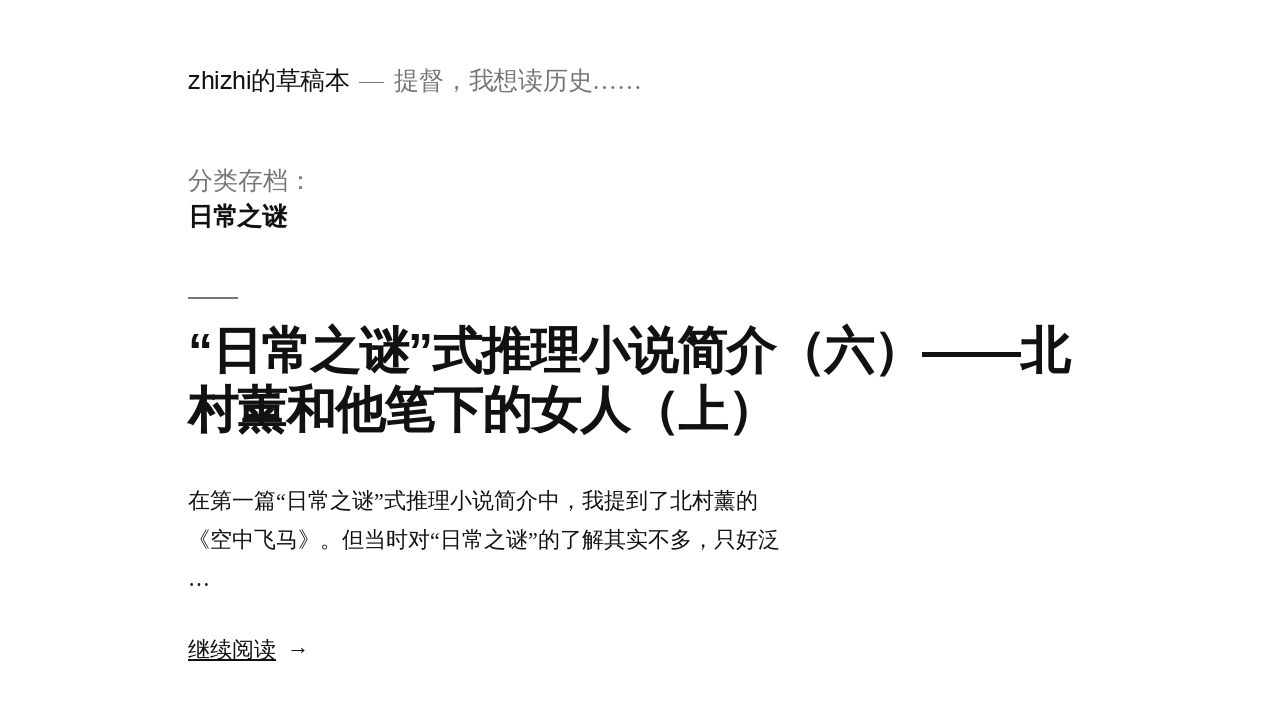

--- FILE ---
content_type: text/html; charset=UTF-8
request_url: http://zhizhi3678.com/archives/category/%E6%97%A5%E5%B8%B8%E4%B9%8B%E8%B0%9C
body_size: 10229
content:
<!doctype html>
<html lang="zh-Hans">
<head>
	<meta charset="UTF-8" />
	<meta name="viewport" content="width=device-width, initial-scale=1.0" />
	<link rel="profile" href="https://gmpg.org/xfn/11" />
	<title>日常之谜 &#8211; zhizhi的草稿本</title>
<meta name='robots' content='max-image-preview:large' />
	<style>img:is([sizes="auto" i], [sizes^="auto," i]) { contain-intrinsic-size: 3000px 1500px }</style>
	<link rel="alternate" type="application/rss+xml" title="zhizhi的草稿本 &raquo; Feed" href="http://zhizhi3678.com/feed" />
<link rel="alternate" type="application/rss+xml" title="zhizhi的草稿本 &raquo; 评论 Feed" href="http://zhizhi3678.com/comments/feed" />
<link rel="alternate" type="application/rss+xml" title="zhizhi的草稿本 &raquo; 日常之谜 分类 Feed" href="http://zhizhi3678.com/archives/category/%e6%97%a5%e5%b8%b8%e4%b9%8b%e8%b0%9c/feed" />
<script>
window._wpemojiSettings = {"baseUrl":"https:\/\/s.w.org\/images\/core\/emoji\/16.0.1\/72x72\/","ext":".png","svgUrl":"https:\/\/s.w.org\/images\/core\/emoji\/16.0.1\/svg\/","svgExt":".svg","source":{"concatemoji":"http:\/\/zhizhi3678.com\/wp-includes\/js\/wp-emoji-release.min.js?ver=6.8.3"}};
/*! This file is auto-generated */
!function(s,n){var o,i,e;function c(e){try{var t={supportTests:e,timestamp:(new Date).valueOf()};sessionStorage.setItem(o,JSON.stringify(t))}catch(e){}}function p(e,t,n){e.clearRect(0,0,e.canvas.width,e.canvas.height),e.fillText(t,0,0);var t=new Uint32Array(e.getImageData(0,0,e.canvas.width,e.canvas.height).data),a=(e.clearRect(0,0,e.canvas.width,e.canvas.height),e.fillText(n,0,0),new Uint32Array(e.getImageData(0,0,e.canvas.width,e.canvas.height).data));return t.every(function(e,t){return e===a[t]})}function u(e,t){e.clearRect(0,0,e.canvas.width,e.canvas.height),e.fillText(t,0,0);for(var n=e.getImageData(16,16,1,1),a=0;a<n.data.length;a++)if(0!==n.data[a])return!1;return!0}function f(e,t,n,a){switch(t){case"flag":return n(e,"\ud83c\udff3\ufe0f\u200d\u26a7\ufe0f","\ud83c\udff3\ufe0f\u200b\u26a7\ufe0f")?!1:!n(e,"\ud83c\udde8\ud83c\uddf6","\ud83c\udde8\u200b\ud83c\uddf6")&&!n(e,"\ud83c\udff4\udb40\udc67\udb40\udc62\udb40\udc65\udb40\udc6e\udb40\udc67\udb40\udc7f","\ud83c\udff4\u200b\udb40\udc67\u200b\udb40\udc62\u200b\udb40\udc65\u200b\udb40\udc6e\u200b\udb40\udc67\u200b\udb40\udc7f");case"emoji":return!a(e,"\ud83e\udedf")}return!1}function g(e,t,n,a){var r="undefined"!=typeof WorkerGlobalScope&&self instanceof WorkerGlobalScope?new OffscreenCanvas(300,150):s.createElement("canvas"),o=r.getContext("2d",{willReadFrequently:!0}),i=(o.textBaseline="top",o.font="600 32px Arial",{});return e.forEach(function(e){i[e]=t(o,e,n,a)}),i}function t(e){var t=s.createElement("script");t.src=e,t.defer=!0,s.head.appendChild(t)}"undefined"!=typeof Promise&&(o="wpEmojiSettingsSupports",i=["flag","emoji"],n.supports={everything:!0,everythingExceptFlag:!0},e=new Promise(function(e){s.addEventListener("DOMContentLoaded",e,{once:!0})}),new Promise(function(t){var n=function(){try{var e=JSON.parse(sessionStorage.getItem(o));if("object"==typeof e&&"number"==typeof e.timestamp&&(new Date).valueOf()<e.timestamp+604800&&"object"==typeof e.supportTests)return e.supportTests}catch(e){}return null}();if(!n){if("undefined"!=typeof Worker&&"undefined"!=typeof OffscreenCanvas&&"undefined"!=typeof URL&&URL.createObjectURL&&"undefined"!=typeof Blob)try{var e="postMessage("+g.toString()+"("+[JSON.stringify(i),f.toString(),p.toString(),u.toString()].join(",")+"));",a=new Blob([e],{type:"text/javascript"}),r=new Worker(URL.createObjectURL(a),{name:"wpTestEmojiSupports"});return void(r.onmessage=function(e){c(n=e.data),r.terminate(),t(n)})}catch(e){}c(n=g(i,f,p,u))}t(n)}).then(function(e){for(var t in e)n.supports[t]=e[t],n.supports.everything=n.supports.everything&&n.supports[t],"flag"!==t&&(n.supports.everythingExceptFlag=n.supports.everythingExceptFlag&&n.supports[t]);n.supports.everythingExceptFlag=n.supports.everythingExceptFlag&&!n.supports.flag,n.DOMReady=!1,n.readyCallback=function(){n.DOMReady=!0}}).then(function(){return e}).then(function(){var e;n.supports.everything||(n.readyCallback(),(e=n.source||{}).concatemoji?t(e.concatemoji):e.wpemoji&&e.twemoji&&(t(e.twemoji),t(e.wpemoji)))}))}((window,document),window._wpemojiSettings);
</script>
<style id='wp-emoji-styles-inline-css'>

	img.wp-smiley, img.emoji {
		display: inline !important;
		border: none !important;
		box-shadow: none !important;
		height: 1em !important;
		width: 1em !important;
		margin: 0 0.07em !important;
		vertical-align: -0.1em !important;
		background: none !important;
		padding: 0 !important;
	}
</style>
<link rel='stylesheet' id='wp-block-library-css' href='http://zhizhi3678.com/wp-includes/css/dist/block-library/style.min.css?ver=6.8.3' media='all' />
<style id='wp-block-library-theme-inline-css'>
.wp-block-audio :where(figcaption){color:#555;font-size:13px;text-align:center}.is-dark-theme .wp-block-audio :where(figcaption){color:#ffffffa6}.wp-block-audio{margin:0 0 1em}.wp-block-code{border:1px solid #ccc;border-radius:4px;font-family:Menlo,Consolas,monaco,monospace;padding:.8em 1em}.wp-block-embed :where(figcaption){color:#555;font-size:13px;text-align:center}.is-dark-theme .wp-block-embed :where(figcaption){color:#ffffffa6}.wp-block-embed{margin:0 0 1em}.blocks-gallery-caption{color:#555;font-size:13px;text-align:center}.is-dark-theme .blocks-gallery-caption{color:#ffffffa6}:root :where(.wp-block-image figcaption){color:#555;font-size:13px;text-align:center}.is-dark-theme :root :where(.wp-block-image figcaption){color:#ffffffa6}.wp-block-image{margin:0 0 1em}.wp-block-pullquote{border-bottom:4px solid;border-top:4px solid;color:currentColor;margin-bottom:1.75em}.wp-block-pullquote cite,.wp-block-pullquote footer,.wp-block-pullquote__citation{color:currentColor;font-size:.8125em;font-style:normal;text-transform:uppercase}.wp-block-quote{border-left:.25em solid;margin:0 0 1.75em;padding-left:1em}.wp-block-quote cite,.wp-block-quote footer{color:currentColor;font-size:.8125em;font-style:normal;position:relative}.wp-block-quote:where(.has-text-align-right){border-left:none;border-right:.25em solid;padding-left:0;padding-right:1em}.wp-block-quote:where(.has-text-align-center){border:none;padding-left:0}.wp-block-quote.is-large,.wp-block-quote.is-style-large,.wp-block-quote:where(.is-style-plain){border:none}.wp-block-search .wp-block-search__label{font-weight:700}.wp-block-search__button{border:1px solid #ccc;padding:.375em .625em}:where(.wp-block-group.has-background){padding:1.25em 2.375em}.wp-block-separator.has-css-opacity{opacity:.4}.wp-block-separator{border:none;border-bottom:2px solid;margin-left:auto;margin-right:auto}.wp-block-separator.has-alpha-channel-opacity{opacity:1}.wp-block-separator:not(.is-style-wide):not(.is-style-dots){width:100px}.wp-block-separator.has-background:not(.is-style-dots){border-bottom:none;height:1px}.wp-block-separator.has-background:not(.is-style-wide):not(.is-style-dots){height:2px}.wp-block-table{margin:0 0 1em}.wp-block-table td,.wp-block-table th{word-break:normal}.wp-block-table :where(figcaption){color:#555;font-size:13px;text-align:center}.is-dark-theme .wp-block-table :where(figcaption){color:#ffffffa6}.wp-block-video :where(figcaption){color:#555;font-size:13px;text-align:center}.is-dark-theme .wp-block-video :where(figcaption){color:#ffffffa6}.wp-block-video{margin:0 0 1em}:root :where(.wp-block-template-part.has-background){margin-bottom:0;margin-top:0;padding:1.25em 2.375em}
</style>
<style id='classic-theme-styles-inline-css'>
/*! This file is auto-generated */
.wp-block-button__link{color:#fff;background-color:#32373c;border-radius:9999px;box-shadow:none;text-decoration:none;padding:calc(.667em + 2px) calc(1.333em + 2px);font-size:1.125em}.wp-block-file__button{background:#32373c;color:#fff;text-decoration:none}
</style>
<style id='global-styles-inline-css'>
:root{--wp--preset--aspect-ratio--square: 1;--wp--preset--aspect-ratio--4-3: 4/3;--wp--preset--aspect-ratio--3-4: 3/4;--wp--preset--aspect-ratio--3-2: 3/2;--wp--preset--aspect-ratio--2-3: 2/3;--wp--preset--aspect-ratio--16-9: 16/9;--wp--preset--aspect-ratio--9-16: 9/16;--wp--preset--color--black: #000000;--wp--preset--color--cyan-bluish-gray: #abb8c3;--wp--preset--color--white: #FFF;--wp--preset--color--pale-pink: #f78da7;--wp--preset--color--vivid-red: #cf2e2e;--wp--preset--color--luminous-vivid-orange: #ff6900;--wp--preset--color--luminous-vivid-amber: #fcb900;--wp--preset--color--light-green-cyan: #7bdcb5;--wp--preset--color--vivid-green-cyan: #00d084;--wp--preset--color--pale-cyan-blue: #8ed1fc;--wp--preset--color--vivid-cyan-blue: #0693e3;--wp--preset--color--vivid-purple: #9b51e0;--wp--preset--color--primary: #0073a8;--wp--preset--color--secondary: #005075;--wp--preset--color--dark-gray: #111;--wp--preset--color--light-gray: #767676;--wp--preset--gradient--vivid-cyan-blue-to-vivid-purple: linear-gradient(135deg,rgba(6,147,227,1) 0%,rgb(155,81,224) 100%);--wp--preset--gradient--light-green-cyan-to-vivid-green-cyan: linear-gradient(135deg,rgb(122,220,180) 0%,rgb(0,208,130) 100%);--wp--preset--gradient--luminous-vivid-amber-to-luminous-vivid-orange: linear-gradient(135deg,rgba(252,185,0,1) 0%,rgba(255,105,0,1) 100%);--wp--preset--gradient--luminous-vivid-orange-to-vivid-red: linear-gradient(135deg,rgba(255,105,0,1) 0%,rgb(207,46,46) 100%);--wp--preset--gradient--very-light-gray-to-cyan-bluish-gray: linear-gradient(135deg,rgb(238,238,238) 0%,rgb(169,184,195) 100%);--wp--preset--gradient--cool-to-warm-spectrum: linear-gradient(135deg,rgb(74,234,220) 0%,rgb(151,120,209) 20%,rgb(207,42,186) 40%,rgb(238,44,130) 60%,rgb(251,105,98) 80%,rgb(254,248,76) 100%);--wp--preset--gradient--blush-light-purple: linear-gradient(135deg,rgb(255,206,236) 0%,rgb(152,150,240) 100%);--wp--preset--gradient--blush-bordeaux: linear-gradient(135deg,rgb(254,205,165) 0%,rgb(254,45,45) 50%,rgb(107,0,62) 100%);--wp--preset--gradient--luminous-dusk: linear-gradient(135deg,rgb(255,203,112) 0%,rgb(199,81,192) 50%,rgb(65,88,208) 100%);--wp--preset--gradient--pale-ocean: linear-gradient(135deg,rgb(255,245,203) 0%,rgb(182,227,212) 50%,rgb(51,167,181) 100%);--wp--preset--gradient--electric-grass: linear-gradient(135deg,rgb(202,248,128) 0%,rgb(113,206,126) 100%);--wp--preset--gradient--midnight: linear-gradient(135deg,rgb(2,3,129) 0%,rgb(40,116,252) 100%);--wp--preset--font-size--small: 19.5px;--wp--preset--font-size--medium: 20px;--wp--preset--font-size--large: 36.5px;--wp--preset--font-size--x-large: 42px;--wp--preset--font-size--normal: 22px;--wp--preset--font-size--huge: 49.5px;--wp--preset--spacing--20: 0.44rem;--wp--preset--spacing--30: 0.67rem;--wp--preset--spacing--40: 1rem;--wp--preset--spacing--50: 1.5rem;--wp--preset--spacing--60: 2.25rem;--wp--preset--spacing--70: 3.38rem;--wp--preset--spacing--80: 5.06rem;--wp--preset--shadow--natural: 6px 6px 9px rgba(0, 0, 0, 0.2);--wp--preset--shadow--deep: 12px 12px 50px rgba(0, 0, 0, 0.4);--wp--preset--shadow--sharp: 6px 6px 0px rgba(0, 0, 0, 0.2);--wp--preset--shadow--outlined: 6px 6px 0px -3px rgba(255, 255, 255, 1), 6px 6px rgba(0, 0, 0, 1);--wp--preset--shadow--crisp: 6px 6px 0px rgba(0, 0, 0, 1);}:where(.is-layout-flex){gap: 0.5em;}:where(.is-layout-grid){gap: 0.5em;}body .is-layout-flex{display: flex;}.is-layout-flex{flex-wrap: wrap;align-items: center;}.is-layout-flex > :is(*, div){margin: 0;}body .is-layout-grid{display: grid;}.is-layout-grid > :is(*, div){margin: 0;}:where(.wp-block-columns.is-layout-flex){gap: 2em;}:where(.wp-block-columns.is-layout-grid){gap: 2em;}:where(.wp-block-post-template.is-layout-flex){gap: 1.25em;}:where(.wp-block-post-template.is-layout-grid){gap: 1.25em;}.has-black-color{color: var(--wp--preset--color--black) !important;}.has-cyan-bluish-gray-color{color: var(--wp--preset--color--cyan-bluish-gray) !important;}.has-white-color{color: var(--wp--preset--color--white) !important;}.has-pale-pink-color{color: var(--wp--preset--color--pale-pink) !important;}.has-vivid-red-color{color: var(--wp--preset--color--vivid-red) !important;}.has-luminous-vivid-orange-color{color: var(--wp--preset--color--luminous-vivid-orange) !important;}.has-luminous-vivid-amber-color{color: var(--wp--preset--color--luminous-vivid-amber) !important;}.has-light-green-cyan-color{color: var(--wp--preset--color--light-green-cyan) !important;}.has-vivid-green-cyan-color{color: var(--wp--preset--color--vivid-green-cyan) !important;}.has-pale-cyan-blue-color{color: var(--wp--preset--color--pale-cyan-blue) !important;}.has-vivid-cyan-blue-color{color: var(--wp--preset--color--vivid-cyan-blue) !important;}.has-vivid-purple-color{color: var(--wp--preset--color--vivid-purple) !important;}.has-black-background-color{background-color: var(--wp--preset--color--black) !important;}.has-cyan-bluish-gray-background-color{background-color: var(--wp--preset--color--cyan-bluish-gray) !important;}.has-white-background-color{background-color: var(--wp--preset--color--white) !important;}.has-pale-pink-background-color{background-color: var(--wp--preset--color--pale-pink) !important;}.has-vivid-red-background-color{background-color: var(--wp--preset--color--vivid-red) !important;}.has-luminous-vivid-orange-background-color{background-color: var(--wp--preset--color--luminous-vivid-orange) !important;}.has-luminous-vivid-amber-background-color{background-color: var(--wp--preset--color--luminous-vivid-amber) !important;}.has-light-green-cyan-background-color{background-color: var(--wp--preset--color--light-green-cyan) !important;}.has-vivid-green-cyan-background-color{background-color: var(--wp--preset--color--vivid-green-cyan) !important;}.has-pale-cyan-blue-background-color{background-color: var(--wp--preset--color--pale-cyan-blue) !important;}.has-vivid-cyan-blue-background-color{background-color: var(--wp--preset--color--vivid-cyan-blue) !important;}.has-vivid-purple-background-color{background-color: var(--wp--preset--color--vivid-purple) !important;}.has-black-border-color{border-color: var(--wp--preset--color--black) !important;}.has-cyan-bluish-gray-border-color{border-color: var(--wp--preset--color--cyan-bluish-gray) !important;}.has-white-border-color{border-color: var(--wp--preset--color--white) !important;}.has-pale-pink-border-color{border-color: var(--wp--preset--color--pale-pink) !important;}.has-vivid-red-border-color{border-color: var(--wp--preset--color--vivid-red) !important;}.has-luminous-vivid-orange-border-color{border-color: var(--wp--preset--color--luminous-vivid-orange) !important;}.has-luminous-vivid-amber-border-color{border-color: var(--wp--preset--color--luminous-vivid-amber) !important;}.has-light-green-cyan-border-color{border-color: var(--wp--preset--color--light-green-cyan) !important;}.has-vivid-green-cyan-border-color{border-color: var(--wp--preset--color--vivid-green-cyan) !important;}.has-pale-cyan-blue-border-color{border-color: var(--wp--preset--color--pale-cyan-blue) !important;}.has-vivid-cyan-blue-border-color{border-color: var(--wp--preset--color--vivid-cyan-blue) !important;}.has-vivid-purple-border-color{border-color: var(--wp--preset--color--vivid-purple) !important;}.has-vivid-cyan-blue-to-vivid-purple-gradient-background{background: var(--wp--preset--gradient--vivid-cyan-blue-to-vivid-purple) !important;}.has-light-green-cyan-to-vivid-green-cyan-gradient-background{background: var(--wp--preset--gradient--light-green-cyan-to-vivid-green-cyan) !important;}.has-luminous-vivid-amber-to-luminous-vivid-orange-gradient-background{background: var(--wp--preset--gradient--luminous-vivid-amber-to-luminous-vivid-orange) !important;}.has-luminous-vivid-orange-to-vivid-red-gradient-background{background: var(--wp--preset--gradient--luminous-vivid-orange-to-vivid-red) !important;}.has-very-light-gray-to-cyan-bluish-gray-gradient-background{background: var(--wp--preset--gradient--very-light-gray-to-cyan-bluish-gray) !important;}.has-cool-to-warm-spectrum-gradient-background{background: var(--wp--preset--gradient--cool-to-warm-spectrum) !important;}.has-blush-light-purple-gradient-background{background: var(--wp--preset--gradient--blush-light-purple) !important;}.has-blush-bordeaux-gradient-background{background: var(--wp--preset--gradient--blush-bordeaux) !important;}.has-luminous-dusk-gradient-background{background: var(--wp--preset--gradient--luminous-dusk) !important;}.has-pale-ocean-gradient-background{background: var(--wp--preset--gradient--pale-ocean) !important;}.has-electric-grass-gradient-background{background: var(--wp--preset--gradient--electric-grass) !important;}.has-midnight-gradient-background{background: var(--wp--preset--gradient--midnight) !important;}.has-small-font-size{font-size: var(--wp--preset--font-size--small) !important;}.has-medium-font-size{font-size: var(--wp--preset--font-size--medium) !important;}.has-large-font-size{font-size: var(--wp--preset--font-size--large) !important;}.has-x-large-font-size{font-size: var(--wp--preset--font-size--x-large) !important;}
:where(.wp-block-post-template.is-layout-flex){gap: 1.25em;}:where(.wp-block-post-template.is-layout-grid){gap: 1.25em;}
:where(.wp-block-columns.is-layout-flex){gap: 2em;}:where(.wp-block-columns.is-layout-grid){gap: 2em;}
:root :where(.wp-block-pullquote){font-size: 1.5em;line-height: 1.6;}
</style>
<link rel='stylesheet' id='twentynineteen-style-css' href='http://zhizhi3678.com/wp-content/themes/twentynineteen/style.css?ver=3.0' media='all' />
<link rel='stylesheet' id='twentynineteen-print-style-css' href='http://zhizhi3678.com/wp-content/themes/twentynineteen/print.css?ver=3.0' media='print' />
<link rel="https://api.w.org/" href="http://zhizhi3678.com/wp-json/" /><link rel="alternate" title="JSON" type="application/json" href="http://zhizhi3678.com/wp-json/wp/v2/categories/21" /><link rel="EditURI" type="application/rsd+xml" title="RSD" href="http://zhizhi3678.com/xmlrpc.php?rsd" />
<meta name="generator" content="WordPress 6.8.3" />
<!-- Analytics by WP Statistics - https://wp-statistics.com -->
<style>.recentcomments a{display:inline !important;padding:0 !important;margin:0 !important;}</style></head>

<body class="archive category category-21 wp-embed-responsive wp-theme-twentynineteen hfeed image-filters-enabled">
<div id="page" class="site">
	<a class="skip-link screen-reader-text" href="#content">
		跳至内容	</a>

		<header id="masthead" class="site-header">

			<div class="site-branding-container">
				<div class="site-branding">

								<p class="site-title"><a href="http://zhizhi3678.com/" rel="home">zhizhi的草稿本</a></p>
			
				<p class="site-description">
				提督，我想读历史……			</p>
			</div><!-- .site-branding -->
			</div><!-- .site-branding-container -->

					</header><!-- #masthead -->

	<div id="content" class="site-content">

	<div id="primary" class="content-area">
		<main id="main" class="site-main">

		
			<header class="page-header">
				<h1 class="page-title">分类存档：<span class="page-description">日常之谜</span></h1>			</header><!-- .page-header -->

			
<article id="post-1098" class="post-1098 post type-post status-publish format-standard hentry category-21 tag-111 tag-25 tag-125 tag-112 entry">
	<header class="entry-header">
		<h2 class="entry-title"><a href="http://zhizhi3678.com/archives/1098" rel="bookmark">&ldquo;日常之谜&rdquo;式推理小说简介（六）&mdash;&mdash;北村薰和他笔下的女人（上）</a></h2>	</header><!-- .entry-header -->

	
	<div class="entry-content">
		<p>在第一篇“日常之谜”式推理小说简介中，我提到了北村薰的《空中飞马》。但当时对“日常之谜”的了解其实不多，只好泛 &hellip; </p>
<p class="link-more"><a href="http://zhizhi3678.com/archives/1098" class="more-link">继续阅读<span class="screen-reader-text">“&ldquo;日常之谜&rdquo;式推理小说简介（六）&mdash;&mdash;北村薰和他笔下的女人（上）”</span></a></p>
	</div><!-- .entry-content -->

	<footer class="entry-footer">
		<span class="byline"><svg class="svg-icon" width="16" height="16" aria-hidden="true" role="img" focusable="false" viewBox="0 0 24 24" version="1.1" xmlns="http://www.w3.org/2000/svg" xmlns:xlink="http://www.w3.org/1999/xlink"><path d="M12 12c2.21 0 4-1.79 4-4s-1.79-4-4-4-4 1.79-4 4 1.79 4 4 4zm0 2c-2.67 0-8 1.34-8 4v2h16v-2c0-2.66-5.33-4-8-4z"></path><path d="M0 0h24v24H0z" fill="none"></path></svg><span class="screen-reader-text">发布者：</span><span class="author vcard"><a class="url fn n" href="http://zhizhi3678.com/archives/author/zhizhi">zhizhi</a></span></span><span class="posted-on"><svg class="svg-icon" width="16" height="16" aria-hidden="true" role="img" focusable="false" xmlns="http://www.w3.org/2000/svg" viewBox="0 0 24 24"><defs><path id="a" d="M0 0h24v24H0V0z"></path></defs><clipPath id="b"><use xlink:href="#a" overflow="visible"></use></clipPath><path clip-path="url(#b)" d="M12 2C6.5 2 2 6.5 2 12s4.5 10 10 10 10-4.5 10-10S17.5 2 12 2zm4.2 14.2L11 13V7h1.5v5.2l4.5 2.7-.8 1.3z"></path></svg><a href="http://zhizhi3678.com/archives/1098" rel="bookmark"><time class="entry-date published" datetime="2014-05-21T12:13:48+08:00">2014/05/21</time><time class="updated" datetime="2014-05-24T16:01:48+08:00">2014/05/24</time></a></span><span class="cat-links"><svg class="svg-icon" width="16" height="16" aria-hidden="true" role="img" focusable="false" xmlns="http://www.w3.org/2000/svg" viewBox="0 0 24 24"><path d="M10 4H4c-1.1 0-1.99.9-1.99 2L2 18c0 1.1.9 2 2 2h16c1.1 0 2-.9 2-2V8c0-1.1-.9-2-2-2h-8l-2-2z"></path><path d="M0 0h24v24H0z" fill="none"></path></svg><span class="screen-reader-text">发布于</span><a href="http://zhizhi3678.com/archives/category/%e6%97%a5%e5%b8%b8%e4%b9%8b%e8%b0%9c" rel="category tag">日常之谜</a></span><span class="tags-links"><svg class="svg-icon" width="16" height="16" aria-hidden="true" role="img" focusable="false" xmlns="http://www.w3.org/2000/svg" viewBox="0 0 24 24"><path d="M21.41 11.58l-9-9C12.05 2.22 11.55 2 11 2H4c-1.1 0-2 .9-2 2v7c0 .55.22 1.05.59 1.42l9 9c.36.36.86.58 1.41.58.55 0 1.05-.22 1.41-.59l7-7c.37-.36.59-.86.59-1.41 0-.55-.23-1.06-.59-1.42zM5.5 7C4.67 7 4 6.33 4 5.5S4.67 4 5.5 4 7 4.67 7 5.5 6.33 7 5.5 7z"></path><path d="M0 0h24v24H0z" fill="none"></path></svg><span class="screen-reader-text">标签： </span><a href="http://zhizhi3678.com/archives/tag/%e5%88%ab%e5%a7%ac%e5%b0%8f%e5%a7%90" rel="tag">别姬小姐</a>、<a href="http://zhizhi3678.com/archives/tag/%e5%8c%97%e6%9d%91%e8%96%b0" rel="tag">北村薰</a>、<a href="http://zhizhi3678.com/archives/tag/%e6%97%a5%e5%b8%b8%e4%b9%8b%e8%b0%9c" rel="tag">日常之谜</a>、<a href="http://zhizhi3678.com/archives/tag/%e6%98%a5%e6%a8%b1%e5%ba%ad%e5%9c%86%e7%b4%ab%e4%b8%8e%e6%88%91" rel="tag">春樱庭圆紫与我</a></span><span class="comments-link"><svg class="svg-icon" width="16" height="16" aria-hidden="true" role="img" focusable="false" viewBox="0 0 24 24" version="1.1" xmlns="http://www.w3.org/2000/svg" xmlns:xlink="http://www.w3.org/1999/xlink"><path d="M21.99 4c0-1.1-.89-2-1.99-2H4c-1.1 0-2 .9-2 2v12c0 1.1.9 2 2 2h14l4 4-.01-18z"></path><path d="M0 0h24v24H0z" fill="none"></path></svg><a href="http://zhizhi3678.com/archives/1098#comments"><span class="screen-reader-text">&ldquo;日常之谜&rdquo;式推理小说简介（六）&mdash;&mdash;北村薰和他笔下的女人（上）</span>有 4 条评论</a></span>	</footer><!-- .entry-footer -->
</article><!-- #post-1098 -->

<article id="post-1073" class="post-1073 post type-post status-publish format-standard hentry category-21 tag-q tag-101 tag-106 tag-103 tag-107 tag-102 tag-104 entry">
	<header class="entry-header">
		<h2 class="entry-title"><a href="http://zhizhi3678.com/archives/1073" rel="bookmark">&ldquo;日常之谜&rdquo;式推理小说简介（五）&mdash;&mdash;&ldquo;古书堂&rdquo;系列及其他</a></h2>	</header><!-- .entry-header -->

	
	<div class="entry-content">
		<p>在米泽穗信之后，近些年出现的一些推理小说，或多或少地也带有一点“日常之谜”的色彩，比如三上延的《古书堂事件手帖 &hellip; </p>
<p class="link-more"><a href="http://zhizhi3678.com/archives/1073" class="more-link">继续阅读<span class="screen-reader-text">“&ldquo;日常之谜&rdquo;式推理小说简介（五）&mdash;&mdash;&ldquo;古书堂&rdquo;系列及其他”</span></a></p>
	</div><!-- .entry-content -->

	<footer class="entry-footer">
		<span class="byline"><svg class="svg-icon" width="16" height="16" aria-hidden="true" role="img" focusable="false" viewBox="0 0 24 24" version="1.1" xmlns="http://www.w3.org/2000/svg" xmlns:xlink="http://www.w3.org/1999/xlink"><path d="M12 12c2.21 0 4-1.79 4-4s-1.79-4-4-4-4 1.79-4 4 1.79 4 4 4zm0 2c-2.67 0-8 1.34-8 4v2h16v-2c0-2.66-5.33-4-8-4z"></path><path d="M0 0h24v24H0z" fill="none"></path></svg><span class="screen-reader-text">发布者：</span><span class="author vcard"><a class="url fn n" href="http://zhizhi3678.com/archives/author/zhizhi">zhizhi</a></span></span><span class="posted-on"><svg class="svg-icon" width="16" height="16" aria-hidden="true" role="img" focusable="false" xmlns="http://www.w3.org/2000/svg" viewBox="0 0 24 24"><defs><path id="a" d="M0 0h24v24H0V0z"></path></defs><clipPath id="b"><use xlink:href="#a" overflow="visible"></use></clipPath><path clip-path="url(#b)" d="M12 2C6.5 2 2 6.5 2 12s4.5 10 10 10 10-4.5 10-10S17.5 2 12 2zm4.2 14.2L11 13V7h1.5v5.2l4.5 2.7-.8 1.3z"></path></svg><a href="http://zhizhi3678.com/archives/1073" rel="bookmark"><time class="entry-date published" datetime="2014-02-26T22:37:45+08:00">2014/02/26</time><time class="updated" datetime="2014-03-12T14:27:16+08:00">2014/03/12</time></a></span><span class="cat-links"><svg class="svg-icon" width="16" height="16" aria-hidden="true" role="img" focusable="false" xmlns="http://www.w3.org/2000/svg" viewBox="0 0 24 24"><path d="M10 4H4c-1.1 0-1.99.9-1.99 2L2 18c0 1.1.9 2 2 2h16c1.1 0 2-.9 2-2V8c0-1.1-.9-2-2-2h-8l-2-2z"></path><path d="M0 0h24v24H0z" fill="none"></path></svg><span class="screen-reader-text">发布于</span><a href="http://zhizhi3678.com/archives/category/%e6%97%a5%e5%b8%b8%e4%b9%8b%e8%b0%9c" rel="category tag">日常之谜</a></span><span class="tags-links"><svg class="svg-icon" width="16" height="16" aria-hidden="true" role="img" focusable="false" xmlns="http://www.w3.org/2000/svg" viewBox="0 0 24 24"><path d="M21.41 11.58l-9-9C12.05 2.22 11.55 2 11 2H4c-1.1 0-2 .9-2 2v7c0 .55.22 1.05.59 1.42l9 9c.36.36.86.58 1.41.58.55 0 1.05-.22 1.41-.59l7-7c.37-.36.59-.86.59-1.41 0-.55-.23-1.06-.59-1.42zM5.5 7C4.67 7 4 6.33 4 5.5S4.67 4 5.5 4 7 4.67 7 5.5 6.33 7 5.5 7z"></path><path d="M0 0h24v24H0z" fill="none"></path></svg><span class="screen-reader-text">标签： </span><a href="http://zhizhi3678.com/archives/tag/%e4%b8%87%e8%83%bd%e9%89%b4%e5%ae%9a%e5%a3%abq%e4%ba%8b%e4%bb%b6%e7%b0%bf" rel="tag">万能鉴定士Q事件簿</a>、<a href="http://zhizhi3678.com/archives/tag/%e4%b8%89%e4%b8%8a%e5%bb%b6" rel="tag">三上延</a>、<a href="http://zhizhi3678.com/archives/tag/%e5%86%88%e5%b4%8e%e7%90%a2%e7%a3%a8" rel="tag">冈崎琢磨</a>、<a href="http://zhizhi3678.com/archives/tag/%e5%8f%a4%e4%b9%a6%e5%a0%82%e4%ba%8b%e4%bb%b6%e6%89%8b%e5%b8%96" rel="tag">古书堂事件手帖</a>、<a href="http://zhizhi3678.com/archives/tag/%e5%92%96%e5%95%a1%e9%a6%86%e6%8e%a8%e7%90%86%e4%ba%8b%e4%bb%b6%e7%b0%bf" rel="tag">咖啡馆推理事件簿</a>、<a href="http://zhizhi3678.com/archives/tag/%e5%bd%bc%e5%b8%83%e5%88%a9%e4%ba%9a%e5%8f%a4%e4%b9%a6%e5%a0%82%e8%ae%b0%e4%ba%8b%e7%b0%bf" rel="tag">彼布利亚古书堂记事簿</a>、<a href="http://zhizhi3678.com/archives/tag/%e6%9d%be%e5%86%88%e5%9c%ad%e4%bd%91" rel="tag">松冈圭佑</a></span><span class="comments-link"><svg class="svg-icon" width="16" height="16" aria-hidden="true" role="img" focusable="false" viewBox="0 0 24 24" version="1.1" xmlns="http://www.w3.org/2000/svg" xmlns:xlink="http://www.w3.org/1999/xlink"><path d="M21.99 4c0-1.1-.89-2-1.99-2H4c-1.1 0-2 .9-2 2v12c0 1.1.9 2 2 2h14l4 4-.01-18z"></path><path d="M0 0h24v24H0z" fill="none"></path></svg><a href="http://zhizhi3678.com/archives/1073#comments"><span class="screen-reader-text">&ldquo;日常之谜&rdquo;式推理小说简介（五）&mdash;&mdash;&ldquo;古书堂&rdquo;系列及其他</span>有 2 条评论</a></span>	</footer><!-- .entry-footer -->
</article><!-- #post-1073 -->

<article id="post-350" class="post-350 post type-post status-publish format-standard hentry category-21 tag-37 tag-51 tag-125 tag-36 tag-52 entry">
	<header class="entry-header">
		<h2 class="entry-title"><a href="http://zhizhi3678.com/archives/350" rel="bookmark">&ldquo;日常之谜&rdquo;式推理小说简介（四）&mdash;&mdash;米泽穗信&bull;&ldquo;古典部&rdquo;系列及其他</a></h2>	</header><!-- .entry-header -->

	
	<div class="entry-content">
		<p>与“小市民”系列相比，“古典部”系列（中文译为“古籍研究社”系列）的舞台更为精致，四位主角和他们的同学一起，演 &hellip; </p>
<p class="link-more"><a href="http://zhizhi3678.com/archives/350" class="more-link">继续阅读<span class="screen-reader-text">“&ldquo;日常之谜&rdquo;式推理小说简介（四）&mdash;&mdash;米泽穗信&bull;&ldquo;古典部&rdquo;系列及其他”</span></a></p>
	</div><!-- .entry-content -->

	<footer class="entry-footer">
		<span class="byline"><svg class="svg-icon" width="16" height="16" aria-hidden="true" role="img" focusable="false" viewBox="0 0 24 24" version="1.1" xmlns="http://www.w3.org/2000/svg" xmlns:xlink="http://www.w3.org/1999/xlink"><path d="M12 12c2.21 0 4-1.79 4-4s-1.79-4-4-4-4 1.79-4 4 1.79 4 4 4zm0 2c-2.67 0-8 1.34-8 4v2h16v-2c0-2.66-5.33-4-8-4z"></path><path d="M0 0h24v24H0z" fill="none"></path></svg><span class="screen-reader-text">发布者：</span><span class="author vcard"><a class="url fn n" href="http://zhizhi3678.com/archives/author/zhizhi">zhizhi</a></span></span><span class="posted-on"><svg class="svg-icon" width="16" height="16" aria-hidden="true" role="img" focusable="false" xmlns="http://www.w3.org/2000/svg" viewBox="0 0 24 24"><defs><path id="a" d="M0 0h24v24H0V0z"></path></defs><clipPath id="b"><use xlink:href="#a" overflow="visible"></use></clipPath><path clip-path="url(#b)" d="M12 2C6.5 2 2 6.5 2 12s4.5 10 10 10 10-4.5 10-10S17.5 2 12 2zm4.2 14.2L11 13V7h1.5v5.2l4.5 2.7-.8 1.3z"></path></svg><a href="http://zhizhi3678.com/archives/350" rel="bookmark"><time class="entry-date published" datetime="2013-08-27T19:21:07+08:00">2013/08/27</time><time class="updated" datetime="2013-11-23T19:53:16+08:00">2013/11/23</time></a></span><span class="cat-links"><svg class="svg-icon" width="16" height="16" aria-hidden="true" role="img" focusable="false" xmlns="http://www.w3.org/2000/svg" viewBox="0 0 24 24"><path d="M10 4H4c-1.1 0-1.99.9-1.99 2L2 18c0 1.1.9 2 2 2h16c1.1 0 2-.9 2-2V8c0-1.1-.9-2-2-2h-8l-2-2z"></path><path d="M0 0h24v24H0z" fill="none"></path></svg><span class="screen-reader-text">发布于</span><a href="http://zhizhi3678.com/archives/category/%e6%97%a5%e5%b8%b8%e4%b9%8b%e8%b0%9c" rel="category tag">日常之谜</a></span><span class="tags-links"><svg class="svg-icon" width="16" height="16" aria-hidden="true" role="img" focusable="false" xmlns="http://www.w3.org/2000/svg" viewBox="0 0 24 24"><path d="M21.41 11.58l-9-9C12.05 2.22 11.55 2 11 2H4c-1.1 0-2 .9-2 2v7c0 .55.22 1.05.59 1.42l9 9c.36.36.86.58 1.41.58.55 0 1.05-.22 1.41-.59l7-7c.37-.36.59-.86.59-1.41 0-.55-.23-1.06-.59-1.42zM5.5 7C4.67 7 4 6.33 4 5.5S4.67 4 5.5 4 7 4.67 7 5.5 6.33 7 5.5 7z"></path><path d="M0 0h24v24H0z" fill="none"></path></svg><span class="screen-reader-text">标签： </span><a href="http://zhizhi3678.com/archives/tag/%e5%8f%a4%e5%85%b8%e9%83%a8%e7%b3%bb%e5%88%97" rel="tag">古典部系列</a>、<a href="http://zhizhi3678.com/archives/tag/%e5%af%bb%e7%8b%97%e4%ba%8b%e5%8a%a1%e6%89%80" rel="tag">寻狗事务所</a>、<a href="http://zhizhi3678.com/archives/tag/%e6%97%a5%e5%b8%b8%e4%b9%8b%e8%b0%9c" rel="tag">日常之谜</a>、<a href="http://zhizhi3678.com/archives/tag/%e7%b1%b3%e6%b3%bd%e7%a9%97%e4%bf%a1" rel="tag">米泽穗信</a>、<a href="http://zhizhi3678.com/archives/tag/%e8%bf%bd%e6%83%b3%e4%ba%94%e6%96%ad%e7%ab%a0" rel="tag">追想五断章</a></span><span class="comments-link"><svg class="svg-icon" width="16" height="16" aria-hidden="true" role="img" focusable="false" viewBox="0 0 24 24" version="1.1" xmlns="http://www.w3.org/2000/svg" xmlns:xlink="http://www.w3.org/1999/xlink"><path d="M21.99 4c0-1.1-.89-2-1.99-2H4c-1.1 0-2 .9-2 2v12c0 1.1.9 2 2 2h14l4 4-.01-18z"></path><path d="M0 0h24v24H0z" fill="none"></path></svg><a href="http://zhizhi3678.com/archives/350#comments"><span class="screen-reader-text">&ldquo;日常之谜&rdquo;式推理小说简介（四）&mdash;&mdash;米泽穗信&bull;&ldquo;古典部&rdquo;系列及其他</span>有 2 条评论</a></span>	</footer><!-- .entry-footer -->
</article><!-- #post-350 -->

<article id="post-141" class="post-141 post type-post status-publish format-standard hentry category-21 tag-37 tag-40 tag-38 tag-39 tag-35 tag-125 tag-36 entry">
	<header class="entry-header">
		<h2 class="entry-title"><a href="http://zhizhi3678.com/archives/141" rel="bookmark">&ldquo;日常之谜&rdquo;式推理小说简介（三）&mdash;&mdash;米泽穗信&middot;&ldquo;小市民&rdquo;系列</a></h2>	</header><!-- .entry-header -->

	
	<div class="entry-content">
		<p>《小鳩くんと小佐内さん》，作者“とな” 之前介绍了诸多“日常之谜”式推理小说作品，其中不乏《继父》这样的佳作， &hellip; </p>
<p class="link-more"><a href="http://zhizhi3678.com/archives/141" class="more-link">继续阅读<span class="screen-reader-text">“&ldquo;日常之谜&rdquo;式推理小说简介（三）&mdash;&mdash;米泽穗信&middot;&ldquo;小市民&rdquo;系列”</span></a></p>
	</div><!-- .entry-content -->

	<footer class="entry-footer">
		<span class="byline"><svg class="svg-icon" width="16" height="16" aria-hidden="true" role="img" focusable="false" viewBox="0 0 24 24" version="1.1" xmlns="http://www.w3.org/2000/svg" xmlns:xlink="http://www.w3.org/1999/xlink"><path d="M12 12c2.21 0 4-1.79 4-4s-1.79-4-4-4-4 1.79-4 4 1.79 4 4 4zm0 2c-2.67 0-8 1.34-8 4v2h16v-2c0-2.66-5.33-4-8-4z"></path><path d="M0 0h24v24H0z" fill="none"></path></svg><span class="screen-reader-text">发布者：</span><span class="author vcard"><a class="url fn n" href="http://zhizhi3678.com/archives/author/zhizhi">zhizhi</a></span></span><span class="posted-on"><svg class="svg-icon" width="16" height="16" aria-hidden="true" role="img" focusable="false" xmlns="http://www.w3.org/2000/svg" viewBox="0 0 24 24"><defs><path id="a" d="M0 0h24v24H0V0z"></path></defs><clipPath id="b"><use xlink:href="#a" overflow="visible"></use></clipPath><path clip-path="url(#b)" d="M12 2C6.5 2 2 6.5 2 12s4.5 10 10 10 10-4.5 10-10S17.5 2 12 2zm4.2 14.2L11 13V7h1.5v5.2l4.5 2.7-.8 1.3z"></path></svg><a href="http://zhizhi3678.com/archives/141" rel="bookmark"><time class="entry-date published" datetime="2013-07-30T22:26:04+08:00">2013/07/30</time><time class="updated" datetime="2013-07-30T23:51:50+08:00">2013/07/30</time></a></span><span class="cat-links"><svg class="svg-icon" width="16" height="16" aria-hidden="true" role="img" focusable="false" xmlns="http://www.w3.org/2000/svg" viewBox="0 0 24 24"><path d="M10 4H4c-1.1 0-1.99.9-1.99 2L2 18c0 1.1.9 2 2 2h16c1.1 0 2-.9 2-2V8c0-1.1-.9-2-2-2h-8l-2-2z"></path><path d="M0 0h24v24H0z" fill="none"></path></svg><span class="screen-reader-text">发布于</span><a href="http://zhizhi3678.com/archives/category/%e6%97%a5%e5%b8%b8%e4%b9%8b%e8%b0%9c" rel="category tag">日常之谜</a></span><span class="tags-links"><svg class="svg-icon" width="16" height="16" aria-hidden="true" role="img" focusable="false" xmlns="http://www.w3.org/2000/svg" viewBox="0 0 24 24"><path d="M21.41 11.58l-9-9C12.05 2.22 11.55 2 11 2H4c-1.1 0-2 .9-2 2v7c0 .55.22 1.05.59 1.42l9 9c.36.36.86.58 1.41.58.55 0 1.05-.22 1.41-.59l7-7c.37-.36.59-.86.59-1.41 0-.55-.23-1.06-.59-1.42zM5.5 7C4.67 7 4 6.33 4 5.5S4.67 4 5.5 4 7 4.67 7 5.5 6.33 7 5.5 7z"></path><path d="M0 0h24v24H0z" fill="none"></path></svg><span class="screen-reader-text">标签： </span><a href="http://zhizhi3678.com/archives/tag/%e5%8f%a4%e5%85%b8%e9%83%a8%e7%b3%bb%e5%88%97" rel="tag">古典部系列</a>、<a href="http://zhizhi3678.com/archives/tag/%e5%b0%8f%e4%bd%90%e5%86%85%e7%94%b1%e7%ba%aa" rel="tag">小佐内由纪</a>、<a href="http://zhizhi3678.com/archives/tag/%e5%b0%8f%e5%b8%82%e6%b0%91%e7%b3%bb%e5%88%97" rel="tag">小市民系列</a>、<a href="http://zhizhi3678.com/archives/tag/%e5%b0%8f%e9%b8%a0%e5%b8%b8%e6%82%9f%e6%9c%97" rel="tag">小鸠常悟朗</a>、<a href="http://zhizhi3678.com/archives/tag/%e6%8e%a8%e7%90%86%e5%b0%8f%e8%af%b4" rel="tag">推理小说</a>、<a href="http://zhizhi3678.com/archives/tag/%e6%97%a5%e5%b8%b8%e4%b9%8b%e8%b0%9c" rel="tag">日常之谜</a>、<a href="http://zhizhi3678.com/archives/tag/%e7%b1%b3%e6%b3%bd%e7%a9%97%e4%bf%a1" rel="tag">米泽穗信</a></span><span class="comments-link"><svg class="svg-icon" width="16" height="16" aria-hidden="true" role="img" focusable="false" viewBox="0 0 24 24" version="1.1" xmlns="http://www.w3.org/2000/svg" xmlns:xlink="http://www.w3.org/1999/xlink"><path d="M21.99 4c0-1.1-.89-2-1.99-2H4c-1.1 0-2 .9-2 2v12c0 1.1.9 2 2 2h14l4 4-.01-18z"></path><path d="M0 0h24v24H0z" fill="none"></path></svg><a href="http://zhizhi3678.com/archives/141#comments"><span class="screen-reader-text">&ldquo;日常之谜&rdquo;式推理小说简介（三）&mdash;&mdash;米泽穗信&middot;&ldquo;小市民&rdquo;系列</span>有 2 条评论</a></span>	</footer><!-- .entry-footer -->
</article><!-- #post-141 -->

<article id="post-100" class="post-100 post type-post status-publish format-standard hentry category-21 tag-29 tag-30 tag-31 tag-32 tag-33 tag-34 entry">
	<header class="entry-header">
		<h2 class="entry-title"><a href="http://zhizhi3678.com/archives/100" rel="bookmark">&ldquo;日常之谜&rdquo;式推理小说简介（二）</a></h2>	</header><!-- .entry-header -->

	
	<div class="entry-content">
		<p>上次介绍的《空中飞马》和《七岁小孩》可谓“日常之谜”的代表作，而这次的三部小说中有两部根本排不进“日常之谜”的 &hellip; </p>
<p class="link-more"><a href="http://zhizhi3678.com/archives/100" class="more-link">继续阅读<span class="screen-reader-text">“&ldquo;日常之谜&rdquo;式推理小说简介（二）”</span></a></p>
	</div><!-- .entry-content -->

	<footer class="entry-footer">
		<span class="byline"><svg class="svg-icon" width="16" height="16" aria-hidden="true" role="img" focusable="false" viewBox="0 0 24 24" version="1.1" xmlns="http://www.w3.org/2000/svg" xmlns:xlink="http://www.w3.org/1999/xlink"><path d="M12 12c2.21 0 4-1.79 4-4s-1.79-4-4-4-4 1.79-4 4 1.79 4 4 4zm0 2c-2.67 0-8 1.34-8 4v2h16v-2c0-2.66-5.33-4-8-4z"></path><path d="M0 0h24v24H0z" fill="none"></path></svg><span class="screen-reader-text">发布者：</span><span class="author vcard"><a class="url fn n" href="http://zhizhi3678.com/archives/author/zhizhi">zhizhi</a></span></span><span class="posted-on"><svg class="svg-icon" width="16" height="16" aria-hidden="true" role="img" focusable="false" xmlns="http://www.w3.org/2000/svg" viewBox="0 0 24 24"><defs><path id="a" d="M0 0h24v24H0V0z"></path></defs><clipPath id="b"><use xlink:href="#a" overflow="visible"></use></clipPath><path clip-path="url(#b)" d="M12 2C6.5 2 2 6.5 2 12s4.5 10 10 10 10-4.5 10-10S17.5 2 12 2zm4.2 14.2L11 13V7h1.5v5.2l4.5 2.7-.8 1.3z"></path></svg><a href="http://zhizhi3678.com/archives/100" rel="bookmark"><time class="entry-date published" datetime="2013-07-22T13:12:35+08:00">2013/07/22</time><time class="updated" datetime="2013-07-22T14:08:47+08:00">2013/07/22</time></a></span><span class="cat-links"><svg class="svg-icon" width="16" height="16" aria-hidden="true" role="img" focusable="false" xmlns="http://www.w3.org/2000/svg" viewBox="0 0 24 24"><path d="M10 4H4c-1.1 0-1.99.9-1.99 2L2 18c0 1.1.9 2 2 2h16c1.1 0 2-.9 2-2V8c0-1.1-.9-2-2-2h-8l-2-2z"></path><path d="M0 0h24v24H0z" fill="none"></path></svg><span class="screen-reader-text">发布于</span><a href="http://zhizhi3678.com/archives/category/%e6%97%a5%e5%b8%b8%e4%b9%8b%e8%b0%9c" rel="category tag">日常之谜</a></span><span class="tags-links"><svg class="svg-icon" width="16" height="16" aria-hidden="true" role="img" focusable="false" xmlns="http://www.w3.org/2000/svg" viewBox="0 0 24 24"><path d="M21.41 11.58l-9-9C12.05 2.22 11.55 2 11 2H4c-1.1 0-2 .9-2 2v7c0 .55.22 1.05.59 1.42l9 9c.36.36.86.58 1.41.58.55 0 1.05-.22 1.41-.59l7-7c.37-.36.59-.86.59-1.41 0-.55-.23-1.06-.59-1.42zM5.5 7C4.67 7 4 6.33 4 5.5S4.67 4 5.5 4 7 4.67 7 5.5 6.33 7 5.5 7z"></path><path d="M0 0h24v24H0z" fill="none"></path></svg><span class="screen-reader-text">标签： </span><a href="http://zhizhi3678.com/archives/tag/%e4%b8%9c%e5%b7%9d%e7%ac%83%e5%93%89" rel="tag">东川笃哉</a>、<a href="http://zhizhi3678.com/archives/tag/%e4%b8%9c%e9%87%8e%e5%9c%ad%e5%90%be" rel="tag">东野圭吾</a>、<a href="http://zhizhi3678.com/archives/tag/%e5%90%8d%e4%be%a6%e6%8e%a2%e7%9a%84%e5%ae%88%e5%88%99" rel="tag">名侦探的守则</a>、<a href="http://zhizhi3678.com/archives/tag/%e5%ae%ab%e9%83%a8%e7%be%8e%e9%9b%aa" rel="tag">宫部美雪</a>、<a href="http://zhizhi3678.com/archives/tag/%e6%8e%a8%e7%90%86%e8%a6%81%e5%9c%a8%e6%99%9a%e9%a4%90%e5%90%8e" rel="tag">推理要在晚餐后</a>、<a href="http://zhizhi3678.com/archives/tag/%e7%bb%a7%e7%88%b6" rel="tag">继父</a></span><span class="comments-link"><svg class="svg-icon" width="16" height="16" aria-hidden="true" role="img" focusable="false" viewBox="0 0 24 24" version="1.1" xmlns="http://www.w3.org/2000/svg" xmlns:xlink="http://www.w3.org/1999/xlink"><path d="M21.99 4c0-1.1-.89-2-1.99-2H4c-1.1 0-2 .9-2 2v12c0 1.1.9 2 2 2h14l4 4-.01-18z"></path><path d="M0 0h24v24H0z" fill="none"></path></svg><a href="http://zhizhi3678.com/archives/100#respond"><span class="screen-reader-text">于&ldquo;日常之谜&rdquo;式推理小说简介（二）</span>留下评论</a></span>	</footer><!-- .entry-footer -->
</article><!-- #post-100 -->

<article id="post-81" class="post-81 post type-post status-publish format-standard hentry category-21 tag-23 tag-26 tag-25 tag-24 tag-125 tag-28 tag-22 tag-27 entry">
	<header class="entry-header">
		<h2 class="entry-title"><a href="http://zhizhi3678.com/archives/81" rel="bookmark">&ldquo;日常之谜&rdquo;式推理小说简介（一）</a></h2>	</header><!-- .entry-header -->

	
	<div class="entry-content">
		<p>&nbsp; “日常之谜”在推理小说之外的领域传播开来，大概是京阿尼的《冰菓》热播之后。 我也是从这里才发现了 &hellip; </p>
<p class="link-more"><a href="http://zhizhi3678.com/archives/81" class="more-link">继续阅读<span class="screen-reader-text">“&ldquo;日常之谜&rdquo;式推理小说简介（一）”</span></a></p>
	</div><!-- .entry-content -->

	<footer class="entry-footer">
		<span class="byline"><svg class="svg-icon" width="16" height="16" aria-hidden="true" role="img" focusable="false" viewBox="0 0 24 24" version="1.1" xmlns="http://www.w3.org/2000/svg" xmlns:xlink="http://www.w3.org/1999/xlink"><path d="M12 12c2.21 0 4-1.79 4-4s-1.79-4-4-4-4 1.79-4 4 1.79 4 4 4zm0 2c-2.67 0-8 1.34-8 4v2h16v-2c0-2.66-5.33-4-8-4z"></path><path d="M0 0h24v24H0z" fill="none"></path></svg><span class="screen-reader-text">发布者：</span><span class="author vcard"><a class="url fn n" href="http://zhizhi3678.com/archives/author/zhizhi">zhizhi</a></span></span><span class="posted-on"><svg class="svg-icon" width="16" height="16" aria-hidden="true" role="img" focusable="false" xmlns="http://www.w3.org/2000/svg" viewBox="0 0 24 24"><defs><path id="a" d="M0 0h24v24H0V0z"></path></defs><clipPath id="b"><use xlink:href="#a" overflow="visible"></use></clipPath><path clip-path="url(#b)" d="M12 2C6.5 2 2 6.5 2 12s4.5 10 10 10 10-4.5 10-10S17.5 2 12 2zm4.2 14.2L11 13V7h1.5v5.2l4.5 2.7-.8 1.3z"></path></svg><a href="http://zhizhi3678.com/archives/81" rel="bookmark"><time class="entry-date published" datetime="2013-07-18T07:45:41+08:00">2013/07/18</time><time class="updated" datetime="2013-07-22T10:15:06+08:00">2013/07/22</time></a></span><span class="cat-links"><svg class="svg-icon" width="16" height="16" aria-hidden="true" role="img" focusable="false" xmlns="http://www.w3.org/2000/svg" viewBox="0 0 24 24"><path d="M10 4H4c-1.1 0-1.99.9-1.99 2L2 18c0 1.1.9 2 2 2h16c1.1 0 2-.9 2-2V8c0-1.1-.9-2-2-2h-8l-2-2z"></path><path d="M0 0h24v24H0z" fill="none"></path></svg><span class="screen-reader-text">发布于</span><a href="http://zhizhi3678.com/archives/category/%e6%97%a5%e5%b8%b8%e4%b9%8b%e8%b0%9c" rel="category tag">日常之谜</a></span><span class="tags-links"><svg class="svg-icon" width="16" height="16" aria-hidden="true" role="img" focusable="false" xmlns="http://www.w3.org/2000/svg" viewBox="0 0 24 24"><path d="M21.41 11.58l-9-9C12.05 2.22 11.55 2 11 2H4c-1.1 0-2 .9-2 2v7c0 .55.22 1.05.59 1.42l9 9c.36.36.86.58 1.41.58.55 0 1.05-.22 1.41-.59l7-7c.37-.36.59-.86.59-1.41 0-.55-.23-1.06-.59-1.42zM5.5 7C4.67 7 4 6.33 4 5.5S4.67 4 5.5 4 7 4.67 7 5.5 6.33 7 5.5 7z"></path><path d="M0 0h24v24H0z" fill="none"></path></svg><span class="screen-reader-text">标签： </span><a href="http://zhizhi3678.com/archives/tag/%e4%b8%83%e5%b2%81%e5%b0%8f%e5%ad%a9" rel="tag">七岁小孩</a>、<a href="http://zhizhi3678.com/archives/tag/%e5%8a%a0%e7%ba%b3%e6%9c%8b%e5%ad%90" rel="tag">加纳朋子</a>、<a href="http://zhizhi3678.com/archives/tag/%e5%8c%97%e6%9d%91%e8%96%b0" rel="tag">北村薰</a>、<a href="http://zhizhi3678.com/archives/tag/%e6%88%91%e7%9a%84%e6%97%a5%e5%b8%b8%e6%8e%a8%e7%90%86" rel="tag">我的日常推理</a>、<a href="http://zhizhi3678.com/archives/tag/%e6%97%a5%e5%b8%b8%e4%b9%8b%e8%b0%9c" rel="tag">日常之谜</a>、<a href="http://zhizhi3678.com/archives/tag/%e6%97%a5%e5%b8%b8%e6%8e%a8%e7%90%86" rel="tag">日常推理</a>、<a href="http://zhizhi3678.com/archives/tag/%e7%a9%ba%e4%b8%ad%e9%a3%9e%e9%a9%ac" rel="tag">空中飞马</a>、<a href="http://zhizhi3678.com/archives/tag/%e8%8b%a5%e7%ab%b9%e4%b8%83%e6%b5%b7" rel="tag">若竹七海</a></span><span class="comments-link"><svg class="svg-icon" width="16" height="16" aria-hidden="true" role="img" focusable="false" viewBox="0 0 24 24" version="1.1" xmlns="http://www.w3.org/2000/svg" xmlns:xlink="http://www.w3.org/1999/xlink"><path d="M21.99 4c0-1.1-.89-2-1.99-2H4c-1.1 0-2 .9-2 2v12c0 1.1.9 2 2 2h14l4 4-.01-18z"></path><path d="M0 0h24v24H0z" fill="none"></path></svg><a href="http://zhizhi3678.com/archives/81#respond"><span class="screen-reader-text">于&ldquo;日常之谜&rdquo;式推理小说简介（一）</span>留下评论</a></span>	</footer><!-- .entry-footer -->
</article><!-- #post-81 -->
		</main><!-- #main -->
	</div><!-- #primary -->


	</div><!-- #content -->

	<footer id="colophon" class="site-footer">
		
	<aside class="widget-area" aria-label="页脚">
							<div class="widget-column footer-widget-1">
					<section id="search-2" class="widget widget_search"><h2 class="widget-title">翻翻草稿本</h2><form role="search" method="get" class="search-form" action="http://zhizhi3678.com/">
				<label>
					<span class="screen-reader-text">搜索：</span>
					<input type="search" class="search-field" placeholder="搜索&hellip;" value="" name="s" />
				</label>
				<input type="submit" class="search-submit" value="搜索" />
			</form></section>
		<section id="recent-posts-2" class="widget widget_recent_entries">
		<h2 class="widget-title">最近的草稿</h2><nav aria-label="最近的草稿">
		<ul>
											<li>
					<a href="http://zhizhi3678.com/archives/1863">假日随笔·荒唐的旅行</a>
									</li>
											<li>
					<a href="http://zhizhi3678.com/archives/1825">不可思议的夏天</a>
									</li>
											<li>
					<a href="http://zhizhi3678.com/archives/1811">假日随笔·日本（二）——高山，米泽穗信的故乡</a>
									</li>
											<li>
					<a href="http://zhizhi3678.com/archives/1758">无题</a>
									</li>
											<li>
					<a href="http://zhizhi3678.com/archives/1746">反转的中国&mdash;&mdash;2015年记事</a>
									</li>
					</ul>

		</nav></section><section id="categories-2" class="widget widget_categories"><h2 class="widget-title">草稿本的分类</h2><nav aria-label="草稿本的分类">
			<ul>
					<li class="cat-item cat-item-108"><a href="http://zhizhi3678.com/archives/category/%e5%ae%85">宅在家里</a> (1)
</li>
	<li class="cat-item cat-item-58"><a href="http://zhizhi3678.com/archives/category/%e5%ae%b6%e6%b8%b8%e6%97%a7%e7%a8%bf">家游旧稿</a> (6)
</li>
	<li class="cat-item cat-item-90"><a href="http://zhizhi3678.com/archives/category/%e6%97%85%e9%80%94%e4%b9%8b%e4%b8%ad">旅途之中</a> (9)
</li>
	<li class="cat-item cat-item-21 current-cat"><a aria-current="page" href="http://zhizhi3678.com/archives/category/%e6%97%a5%e5%b8%b8%e4%b9%8b%e8%b0%9c">日常之谜</a> (6)
</li>
	<li class="cat-item cat-item-110"><a href="http://zhizhi3678.com/archives/category/%e6%97%a5%e5%b8%b8%e9%9a%8f%e7%ac%94">日常随笔</a> (7)
</li>
	<li class="cat-item cat-item-120"><a href="http://zhizhi3678.com/archives/category/%e7%ac%ac%e4%b8%80%e6%ac%a1%e6%af%95%e4%b8%9a">第一次毕业</a> (1)
</li>
	<li class="cat-item cat-item-109"><a href="http://zhizhi3678.com/archives/category/%e8%8e%ab%e8%b0%88%e5%9b%bd%e4%ba%8b">莫谈国事</a> (3)
</li>
			</ul>

			</nav></section><section id="recent-comments-2" class="widget widget_recent_comments"><h2 class="widget-title">草稿本的评论</h2><nav aria-label="草稿本的评论"><ul id="recentcomments"><li class="recentcomments"><span class="comment-author-link">Arpe1s</span> 发表在《<a href="http://zhizhi3678.com/archives/1683#comment-6849">第一次毕业（二）·运气的故事</a>》</li><li class="recentcomments"><span class="comment-author-link">RickD</span> 发表在《<a href="http://zhizhi3678.com/archives/1735#comment-6625">假日随笔&middot;日本（一）</a>》</li><li class="recentcomments"><span class="comment-author-link">buzaihu</span> 发表在《<a href="http://zhizhi3678.com/archives/1735#comment-5411">假日随笔&middot;日本（一）</a>》</li><li class="recentcomments"><span class="comment-author-link">Henry</span> 发表在《<a href="http://zhizhi3678.com/archives/1735#comment-5410">假日随笔&middot;日本（一）</a>》</li><li class="recentcomments"><span class="comment-author-link">zhizhi</span> 发表在《<a href="http://zhizhi3678.com/archives/1619#comment-4724">冬天的尼泊尔（一）</a>》</li></ul></nav></section>					</div>
					</aside><!-- .widget-area -->

			<div class="site-info">
										<a class="site-name" href="http://zhizhi3678.com/" rel="home">zhizhi的草稿本</a>,
						<a href="https://cn.wordpress.org/" class="imprint">
				自豪地由WordPress驱动。			</a>
								</div><!-- .site-info -->
	</footer><!-- #colophon -->

</div><!-- #page -->

<script type="speculationrules">
{"prefetch":[{"source":"document","where":{"and":[{"href_matches":"\/*"},{"not":{"href_matches":["\/wp-*.php","\/wp-admin\/*","\/wp-content\/uploads\/*","\/wp-content\/*","\/wp-content\/plugins\/*","\/wp-content\/themes\/twentynineteen\/*","\/*\\?(.+)"]}},{"not":{"selector_matches":"a[rel~=\"nofollow\"]"}},{"not":{"selector_matches":".no-prefetch, .no-prefetch a"}}]},"eagerness":"conservative"}]}
</script>

</body>
<script>'undefined'=== typeof _trfq || (window._trfq = []);'undefined'=== typeof _trfd && (window._trfd=[]),_trfd.push({'tccl.baseHost':'secureserver.net'},{'ap':'cpsh-oh'},{'server':'sg2plzcpnl506718'},{'dcenter':'sg2'},{'cp_id':'7804980'},{'cp_cl':'8'}) // Monitoring performance to make your website faster. If you want to opt-out, please contact web hosting support.</script><script src='https://img1.wsimg.com/traffic-assets/js/tccl.min.js'></script></html>
